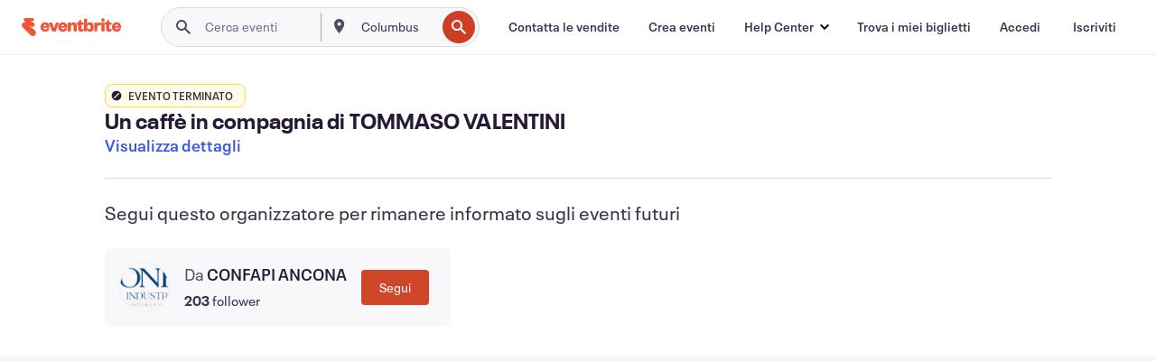

--- FILE ---
content_type: text/javascript; charset=utf-8
request_url: https://app.link/_r?sdk=web2.86.5&branch_key=key_live_epYrpbv3NngOvWj47OM81jmgCFkeYUlx&callback=branch_callback__0
body_size: 74
content:
/**/ typeof branch_callback__0 === 'function' && branch_callback__0("1542873936368624036");